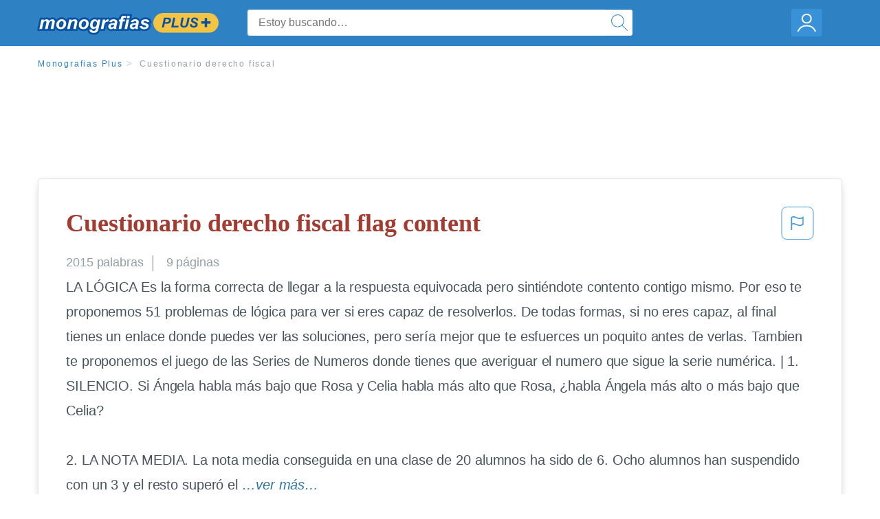

--- FILE ---
content_type: text/html; charset=UTF-8
request_url: https://www.monografias.com/docs/Cuestionario-derecho-fiscal-P3Z2KV5YBY
body_size: 2398
content:
<!DOCTYPE html>
<html lang="en">
<head>
    <meta charset="utf-8">
    <meta name="viewport" content="width=device-width, initial-scale=1">
    <title></title>
    <style>
        body {
            font-family: "Arial";
        }
    </style>
    <script type="text/javascript">
    window.awsWafCookieDomainList = ['monografias.com','cram.com','studymode.com','buenastareas.com','trabalhosfeitos.com','etudier.com','studentbrands.com','ipl.org','123helpme.com','termpaperwarehouse.com'];
    window.gokuProps = {
"key":"AQIDAHjcYu/GjX+QlghicBgQ/[base64]",
          "iv":"EkQVagFuxgAAATrf",
          "context":"H3KborV//y87DR0ZHthebMYyGCWeOQAAk2tIf9+OaGpGHhDUtLqkMZZCIibzQtNCgIsfQ8EZhjtomf2GNfIme9Zeq5+oNLXKKJ6kMwEaGRTAp+Dq+5whh8LDStFS4esc8KxSmZMw6SqOpsF3cBu51MUtNMK6oJB00WiwRvm8+2i/oayeXFR1dW5uwKDsCE84My7ztHb7pf+RgcrlmJB5n9EEhfANI0hMsK54gMCxbEOt0PK9Zs1izPO3M3sBifs9/ce7YSsf8+hmBxSdvTr5ce6TgItM/mYFnp4b4vO0aYpKdXZbDHcN3Egu/BMIK8KvtHpseIFsif7UlyepoTEVe/oxq2/8UIhS1DRqZyjLWjBMCHnLj7ASEWWylEnvjw3zvH82ZKCmyjmmOXlMwzkOdaBn9iW0I8ZWbqUQnH0BDQS2LpaTi8ZBLVvlDmAjuCv+TK6olL6PCvoM0CviyilMsmEArPF+3ClBukPqbbi34F5OGyhT9rpT7fo0c8J0avvoAmu6YFnBjv0fVnWVQT8KHvKeF/87mfnZPe6JiK2HK/1iwNaGdZ3D1lnyiUCRtLhQ7B6KNsRkRqUFte3rDg6HhJKHqIljlBy7fR1YUAITMf0NpJD2rHXrVrWhftE55zgr8I66xmEzpEjU/UkXXv/MiwWiP6fcShXgWmGfixaiiXJ2lobQPcoQgVAIc/vCNvWrUPA69tfHforkT2kQRFw76LPBJRnGCROt9q/G8Bqyt33LJo3VA6V92v1twacmlbQdxhDiies5cyJ79H5KsK/sfnAZ/A=="
};
    </script>
    <script src="https://ab840a5abf4d.9b6e7044.us-east-2.token.awswaf.com/ab840a5abf4d/b0f70ab89207/06324290ec11/challenge.js"></script>
</head>
<body>
    <div id="challenge-container"></div>
    <script type="text/javascript">
        AwsWafIntegration.saveReferrer();
        AwsWafIntegration.checkForceRefresh().then((forceRefresh) => {
            if (forceRefresh) {
                AwsWafIntegration.forceRefreshToken().then(() => {
                    window.location.reload(true);
                });
            } else {
                AwsWafIntegration.getToken().then(() => {
                    window.location.reload(true);
                });
            }
        });
    </script>
    <noscript>
        <h1>JavaScript is disabled</h1>
        In order to continue, we need to verify that you're not a robot.
        This requires JavaScript. Enable JavaScript and then reload the page.
    </noscript>
</body>
</html>